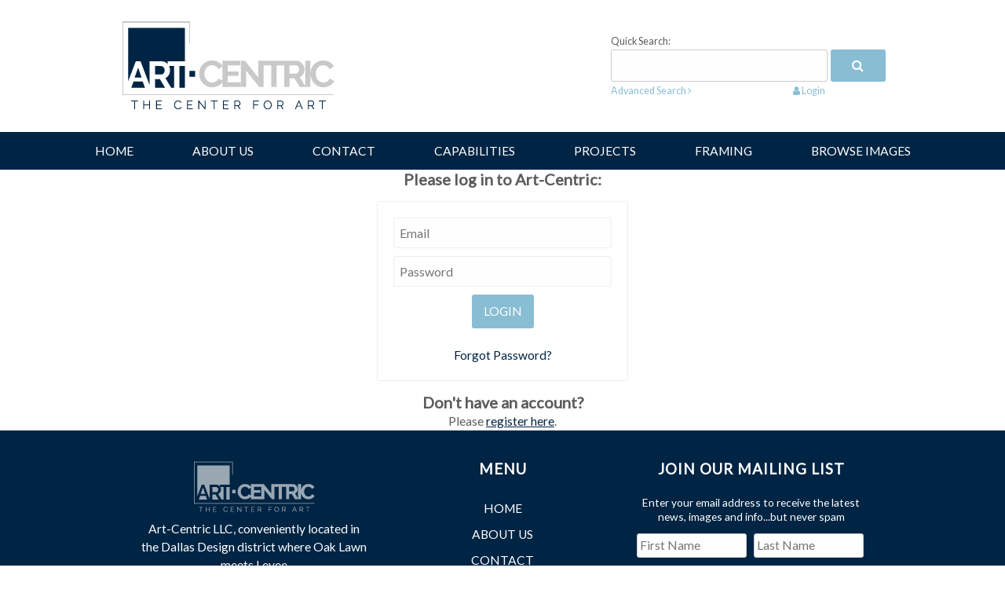

--- FILE ---
content_type: text/html; charset=UTF-8
request_url: https://art-centric.com/images/ac3w-173/
body_size: 7983
content:
<!DOCTYPE html>
<html lang="en">
	<head>
		<meta charset="utf-8">
		<meta http-equiv="X-UA-Compatible" content="IE=edge">
		<meta name="viewport" content="width=device-width, initial-scale=1">
		<title>AC3W-173 – Art-Centric</title>
		<!--[if lt IE 9]>
		<script src="https://oss.maxcdn.com/html5shiv/3.7.2/html5shiv.min.js"></script>
		<script src="https://oss.maxcdn.com/respond/1.4.2/respond.min.js"></script>
		<![endif]-->
		<link rel="apple-touch-icon" sizes="57x57" href="https://art-centric.com/wp-content/themes/artcentric-bluepearl/icons/apple-icon-57x57.png">
		<link rel="apple-touch-icon" sizes="60x60" href="https://art-centric.com/wp-content/themes/artcentric-bluepearl/icons/apple-icon-60x60.png">
		<link rel="apple-touch-icon" sizes="72x72" href="https://art-centric.com/wp-content/themes/artcentric-bluepearl/icons/apple-icon-72x72.png">
		<link rel="apple-touch-icon" sizes="76x76" href="https://art-centric.com/wp-content/themes/artcentric-bluepearl/icons/apple-icon-76x76.png">
		<link rel="apple-touch-icon" sizes="114x114" href="https://art-centric.com/wp-content/themes/artcentric-bluepearl/icons/apple-icon-114x114.png">
		<link rel="apple-touch-icon" sizes="120x120" href="https://art-centric.com/wp-content/themes/artcentric-bluepearl/icons/apple-icon-120x120.png">
		<link rel="apple-touch-icon" sizes="144x144" href="https://art-centric.com/wp-content/themes/artcentric-bluepearl/icons/apple-icon-144x144.png">
		<link rel="apple-touch-icon" sizes="152x152" href="https://art-centric.com/wp-content/themes/artcentric-bluepearl/icons/apple-icon-152x152.png">
		<link rel="apple-touch-icon" sizes="180x180" href="https://art-centric.com/wp-content/themes/artcentric-bluepearl/icons/apple-icon-180x180.png">
		<link rel="icon" type="image/png" sizes="192x192"  href="https://art-centric.com/wp-content/themes/artcentric-bluepearl/icons/android-icon-192x192.png">
		<link rel="icon" type="image/png" sizes="32x32" href="https://art-centric.com/wp-content/themes/artcentric-bluepearl/icons/favicon-32x32.png">
		<link rel="icon" type="image/png" sizes="96x96" href="https://art-centric.com/wp-content/themes/artcentric-bluepearl/icons/favicon-96x96.png">
		<link rel="icon" type="image/png" sizes="16x16" href="https://art-centric.com/wp-content/themes/artcentric-bluepearl/icons/favicon-16x16.png">
		<link rel="manifest" href="https://art-centric.com/wp-content/themes/artcentric-bluepearl/icons/manifest.json">
		<meta name="msapplication-TileColor" content="#ffffff">
		<meta name="msapplication-TileImage" content="https://art-centric.com/wp-content/themes/artcentric-bluepearl/icons/ms-icon-144x144.png">
		<meta name="theme-color" content="#ffffff">
		
<!-- The SEO Framework by Sybre Waaijer -->
<link rel="canonical" href="https://art-centric.com/images/ac3w-173/" />
<meta property="og:type" content="article" />
<meta property="og:locale" content="en_US" />
<meta property="og:site_name" content="Art-Centric" />
<meta property="og:title" content="AC3W-173 – Art-Centric" />
<meta property="og:url" content="https://art-centric.com/images/ac3w-173/" />
<meta property="og:image" content="https://art-centric.com/wp-content/uploads/2019/04/OJAR-3404.jpg" />
<meta property="og:image:width" content="905" />
<meta property="og:image:height" content="1200" />
<meta property="article:published_time" content="2019-04-23T18:32:29+00:00" />
<meta property="article:modified_time" content="2019-04-23T18:32:29+00:00" />
<meta name="twitter:card" content="summary_large_image" />
<meta name="twitter:title" content="AC3W-173 – Art-Centric" />
<meta name="twitter:image" content="https://art-centric.com/wp-content/uploads/2019/04/OJAR-3404.jpg" />
<script type="application/ld+json">{"@context":"https://schema.org","@graph":[{"@type":"WebSite","@id":"https://art-centric.com/#/schema/WebSite","url":"https://art-centric.com/","name":"Art-Centric","description":"Art Collections and Professional Artwork Services","inLanguage":"en-US","potentialAction":{"@type":"SearchAction","target":{"@type":"EntryPoint","urlTemplate":"https://art-centric.com/search/{search_term_string}/"},"query-input":"required name=search_term_string"},"publisher":{"@type":"Organization","@id":"https://art-centric.com/#/schema/Organization","name":"Art-Centric","url":"https://art-centric.com/"}},{"@type":"WebPage","@id":"https://art-centric.com/images/ac3w-173/","url":"https://art-centric.com/images/ac3w-173/","name":"AC3W-173 – Art-Centric","inLanguage":"en-US","isPartOf":{"@id":"https://art-centric.com/#/schema/WebSite"},"breadcrumb":{"@type":"BreadcrumbList","@id":"https://art-centric.com/#/schema/BreadcrumbList","itemListElement":[{"@type":"ListItem","position":1,"item":"https://art-centric.com/","name":"Art-Centric"},{"@type":"ListItem","position":2,"item":"https://art-centric.com/images/figurative/","name":"Image Category: Figurative"},{"@type":"ListItem","position":3,"name":"AC3W-173"}]},"potentialAction":{"@type":"ReadAction","target":"https://art-centric.com/images/ac3w-173/"},"datePublished":"2019-04-23T18:32:29+00:00","dateModified":"2019-04-23T18:32:29+00:00"}]}</script>
<!-- / The SEO Framework by Sybre Waaijer | 8.72ms meta | 5.23ms boot -->

<link rel='dns-prefetch' href='//maxcdn.bootstrapcdn.com' />
<link rel='dns-prefetch' href='//fonts.googleapis.com' />
<link rel="alternate" title="oEmbed (JSON)" type="application/json+oembed" href="https://art-centric.com/wp-json/oembed/1.0/embed?url=https%3A%2F%2Fart-centric.com%2Fimages%2Fac3w-173%2F" />
<link rel="alternate" title="oEmbed (XML)" type="text/xml+oembed" href="https://art-centric.com/wp-json/oembed/1.0/embed?url=https%3A%2F%2Fart-centric.com%2Fimages%2Fac3w-173%2F&#038;format=xml" />
<style id='wp-img-auto-sizes-contain-inline-css' type='text/css'>
img:is([sizes=auto i],[sizes^="auto," i]){contain-intrinsic-size:3000px 1500px}
/*# sourceURL=wp-img-auto-sizes-contain-inline-css */
</style>
<style id='wp-block-library-inline-css' type='text/css'>
:root{--wp-block-synced-color:#7a00df;--wp-block-synced-color--rgb:122,0,223;--wp-bound-block-color:var(--wp-block-synced-color);--wp-editor-canvas-background:#ddd;--wp-admin-theme-color:#007cba;--wp-admin-theme-color--rgb:0,124,186;--wp-admin-theme-color-darker-10:#006ba1;--wp-admin-theme-color-darker-10--rgb:0,107,160.5;--wp-admin-theme-color-darker-20:#005a87;--wp-admin-theme-color-darker-20--rgb:0,90,135;--wp-admin-border-width-focus:2px}@media (min-resolution:192dpi){:root{--wp-admin-border-width-focus:1.5px}}.wp-element-button{cursor:pointer}:root .has-very-light-gray-background-color{background-color:#eee}:root .has-very-dark-gray-background-color{background-color:#313131}:root .has-very-light-gray-color{color:#eee}:root .has-very-dark-gray-color{color:#313131}:root .has-vivid-green-cyan-to-vivid-cyan-blue-gradient-background{background:linear-gradient(135deg,#00d084,#0693e3)}:root .has-purple-crush-gradient-background{background:linear-gradient(135deg,#34e2e4,#4721fb 50%,#ab1dfe)}:root .has-hazy-dawn-gradient-background{background:linear-gradient(135deg,#faaca8,#dad0ec)}:root .has-subdued-olive-gradient-background{background:linear-gradient(135deg,#fafae1,#67a671)}:root .has-atomic-cream-gradient-background{background:linear-gradient(135deg,#fdd79a,#004a59)}:root .has-nightshade-gradient-background{background:linear-gradient(135deg,#330968,#31cdcf)}:root .has-midnight-gradient-background{background:linear-gradient(135deg,#020381,#2874fc)}:root{--wp--preset--font-size--normal:16px;--wp--preset--font-size--huge:42px}.has-regular-font-size{font-size:1em}.has-larger-font-size{font-size:2.625em}.has-normal-font-size{font-size:var(--wp--preset--font-size--normal)}.has-huge-font-size{font-size:var(--wp--preset--font-size--huge)}.has-text-align-center{text-align:center}.has-text-align-left{text-align:left}.has-text-align-right{text-align:right}.has-fit-text{white-space:nowrap!important}#end-resizable-editor-section{display:none}.aligncenter{clear:both}.items-justified-left{justify-content:flex-start}.items-justified-center{justify-content:center}.items-justified-right{justify-content:flex-end}.items-justified-space-between{justify-content:space-between}.screen-reader-text{border:0;clip-path:inset(50%);height:1px;margin:-1px;overflow:hidden;padding:0;position:absolute;width:1px;word-wrap:normal!important}.screen-reader-text:focus{background-color:#ddd;clip-path:none;color:#444;display:block;font-size:1em;height:auto;left:5px;line-height:normal;padding:15px 23px 14px;text-decoration:none;top:5px;width:auto;z-index:100000}html :where(.has-border-color){border-style:solid}html :where([style*=border-top-color]){border-top-style:solid}html :where([style*=border-right-color]){border-right-style:solid}html :where([style*=border-bottom-color]){border-bottom-style:solid}html :where([style*=border-left-color]){border-left-style:solid}html :where([style*=border-width]){border-style:solid}html :where([style*=border-top-width]){border-top-style:solid}html :where([style*=border-right-width]){border-right-style:solid}html :where([style*=border-bottom-width]){border-bottom-style:solid}html :where([style*=border-left-width]){border-left-style:solid}html :where(img[class*=wp-image-]){height:auto;max-width:100%}:where(figure){margin:0 0 1em}html :where(.is-position-sticky){--wp-admin--admin-bar--position-offset:var(--wp-admin--admin-bar--height,0px)}@media screen and (max-width:600px){html :where(.is-position-sticky){--wp-admin--admin-bar--position-offset:0px}}

/*# sourceURL=wp-block-library-inline-css */
</style><style id='global-styles-inline-css' type='text/css'>
:root{--wp--preset--aspect-ratio--square: 1;--wp--preset--aspect-ratio--4-3: 4/3;--wp--preset--aspect-ratio--3-4: 3/4;--wp--preset--aspect-ratio--3-2: 3/2;--wp--preset--aspect-ratio--2-3: 2/3;--wp--preset--aspect-ratio--16-9: 16/9;--wp--preset--aspect-ratio--9-16: 9/16;--wp--preset--color--black: #000000;--wp--preset--color--cyan-bluish-gray: #abb8c3;--wp--preset--color--white: #ffffff;--wp--preset--color--pale-pink: #f78da7;--wp--preset--color--vivid-red: #cf2e2e;--wp--preset--color--luminous-vivid-orange: #ff6900;--wp--preset--color--luminous-vivid-amber: #fcb900;--wp--preset--color--light-green-cyan: #7bdcb5;--wp--preset--color--vivid-green-cyan: #00d084;--wp--preset--color--pale-cyan-blue: #8ed1fc;--wp--preset--color--vivid-cyan-blue: #0693e3;--wp--preset--color--vivid-purple: #9b51e0;--wp--preset--gradient--vivid-cyan-blue-to-vivid-purple: linear-gradient(135deg,rgb(6,147,227) 0%,rgb(155,81,224) 100%);--wp--preset--gradient--light-green-cyan-to-vivid-green-cyan: linear-gradient(135deg,rgb(122,220,180) 0%,rgb(0,208,130) 100%);--wp--preset--gradient--luminous-vivid-amber-to-luminous-vivid-orange: linear-gradient(135deg,rgb(252,185,0) 0%,rgb(255,105,0) 100%);--wp--preset--gradient--luminous-vivid-orange-to-vivid-red: linear-gradient(135deg,rgb(255,105,0) 0%,rgb(207,46,46) 100%);--wp--preset--gradient--very-light-gray-to-cyan-bluish-gray: linear-gradient(135deg,rgb(238,238,238) 0%,rgb(169,184,195) 100%);--wp--preset--gradient--cool-to-warm-spectrum: linear-gradient(135deg,rgb(74,234,220) 0%,rgb(151,120,209) 20%,rgb(207,42,186) 40%,rgb(238,44,130) 60%,rgb(251,105,98) 80%,rgb(254,248,76) 100%);--wp--preset--gradient--blush-light-purple: linear-gradient(135deg,rgb(255,206,236) 0%,rgb(152,150,240) 100%);--wp--preset--gradient--blush-bordeaux: linear-gradient(135deg,rgb(254,205,165) 0%,rgb(254,45,45) 50%,rgb(107,0,62) 100%);--wp--preset--gradient--luminous-dusk: linear-gradient(135deg,rgb(255,203,112) 0%,rgb(199,81,192) 50%,rgb(65,88,208) 100%);--wp--preset--gradient--pale-ocean: linear-gradient(135deg,rgb(255,245,203) 0%,rgb(182,227,212) 50%,rgb(51,167,181) 100%);--wp--preset--gradient--electric-grass: linear-gradient(135deg,rgb(202,248,128) 0%,rgb(113,206,126) 100%);--wp--preset--gradient--midnight: linear-gradient(135deg,rgb(2,3,129) 0%,rgb(40,116,252) 100%);--wp--preset--font-size--small: 13px;--wp--preset--font-size--medium: 20px;--wp--preset--font-size--large: 36px;--wp--preset--font-size--x-large: 42px;--wp--preset--spacing--20: 0.44rem;--wp--preset--spacing--30: 0.67rem;--wp--preset--spacing--40: 1rem;--wp--preset--spacing--50: 1.5rem;--wp--preset--spacing--60: 2.25rem;--wp--preset--spacing--70: 3.38rem;--wp--preset--spacing--80: 5.06rem;--wp--preset--shadow--natural: 6px 6px 9px rgba(0, 0, 0, 0.2);--wp--preset--shadow--deep: 12px 12px 50px rgba(0, 0, 0, 0.4);--wp--preset--shadow--sharp: 6px 6px 0px rgba(0, 0, 0, 0.2);--wp--preset--shadow--outlined: 6px 6px 0px -3px rgb(255, 255, 255), 6px 6px rgb(0, 0, 0);--wp--preset--shadow--crisp: 6px 6px 0px rgb(0, 0, 0);}:where(.is-layout-flex){gap: 0.5em;}:where(.is-layout-grid){gap: 0.5em;}body .is-layout-flex{display: flex;}.is-layout-flex{flex-wrap: wrap;align-items: center;}.is-layout-flex > :is(*, div){margin: 0;}body .is-layout-grid{display: grid;}.is-layout-grid > :is(*, div){margin: 0;}:where(.wp-block-columns.is-layout-flex){gap: 2em;}:where(.wp-block-columns.is-layout-grid){gap: 2em;}:where(.wp-block-post-template.is-layout-flex){gap: 1.25em;}:where(.wp-block-post-template.is-layout-grid){gap: 1.25em;}.has-black-color{color: var(--wp--preset--color--black) !important;}.has-cyan-bluish-gray-color{color: var(--wp--preset--color--cyan-bluish-gray) !important;}.has-white-color{color: var(--wp--preset--color--white) !important;}.has-pale-pink-color{color: var(--wp--preset--color--pale-pink) !important;}.has-vivid-red-color{color: var(--wp--preset--color--vivid-red) !important;}.has-luminous-vivid-orange-color{color: var(--wp--preset--color--luminous-vivid-orange) !important;}.has-luminous-vivid-amber-color{color: var(--wp--preset--color--luminous-vivid-amber) !important;}.has-light-green-cyan-color{color: var(--wp--preset--color--light-green-cyan) !important;}.has-vivid-green-cyan-color{color: var(--wp--preset--color--vivid-green-cyan) !important;}.has-pale-cyan-blue-color{color: var(--wp--preset--color--pale-cyan-blue) !important;}.has-vivid-cyan-blue-color{color: var(--wp--preset--color--vivid-cyan-blue) !important;}.has-vivid-purple-color{color: var(--wp--preset--color--vivid-purple) !important;}.has-black-background-color{background-color: var(--wp--preset--color--black) !important;}.has-cyan-bluish-gray-background-color{background-color: var(--wp--preset--color--cyan-bluish-gray) !important;}.has-white-background-color{background-color: var(--wp--preset--color--white) !important;}.has-pale-pink-background-color{background-color: var(--wp--preset--color--pale-pink) !important;}.has-vivid-red-background-color{background-color: var(--wp--preset--color--vivid-red) !important;}.has-luminous-vivid-orange-background-color{background-color: var(--wp--preset--color--luminous-vivid-orange) !important;}.has-luminous-vivid-amber-background-color{background-color: var(--wp--preset--color--luminous-vivid-amber) !important;}.has-light-green-cyan-background-color{background-color: var(--wp--preset--color--light-green-cyan) !important;}.has-vivid-green-cyan-background-color{background-color: var(--wp--preset--color--vivid-green-cyan) !important;}.has-pale-cyan-blue-background-color{background-color: var(--wp--preset--color--pale-cyan-blue) !important;}.has-vivid-cyan-blue-background-color{background-color: var(--wp--preset--color--vivid-cyan-blue) !important;}.has-vivid-purple-background-color{background-color: var(--wp--preset--color--vivid-purple) !important;}.has-black-border-color{border-color: var(--wp--preset--color--black) !important;}.has-cyan-bluish-gray-border-color{border-color: var(--wp--preset--color--cyan-bluish-gray) !important;}.has-white-border-color{border-color: var(--wp--preset--color--white) !important;}.has-pale-pink-border-color{border-color: var(--wp--preset--color--pale-pink) !important;}.has-vivid-red-border-color{border-color: var(--wp--preset--color--vivid-red) !important;}.has-luminous-vivid-orange-border-color{border-color: var(--wp--preset--color--luminous-vivid-orange) !important;}.has-luminous-vivid-amber-border-color{border-color: var(--wp--preset--color--luminous-vivid-amber) !important;}.has-light-green-cyan-border-color{border-color: var(--wp--preset--color--light-green-cyan) !important;}.has-vivid-green-cyan-border-color{border-color: var(--wp--preset--color--vivid-green-cyan) !important;}.has-pale-cyan-blue-border-color{border-color: var(--wp--preset--color--pale-cyan-blue) !important;}.has-vivid-cyan-blue-border-color{border-color: var(--wp--preset--color--vivid-cyan-blue) !important;}.has-vivid-purple-border-color{border-color: var(--wp--preset--color--vivid-purple) !important;}.has-vivid-cyan-blue-to-vivid-purple-gradient-background{background: var(--wp--preset--gradient--vivid-cyan-blue-to-vivid-purple) !important;}.has-light-green-cyan-to-vivid-green-cyan-gradient-background{background: var(--wp--preset--gradient--light-green-cyan-to-vivid-green-cyan) !important;}.has-luminous-vivid-amber-to-luminous-vivid-orange-gradient-background{background: var(--wp--preset--gradient--luminous-vivid-amber-to-luminous-vivid-orange) !important;}.has-luminous-vivid-orange-to-vivid-red-gradient-background{background: var(--wp--preset--gradient--luminous-vivid-orange-to-vivid-red) !important;}.has-very-light-gray-to-cyan-bluish-gray-gradient-background{background: var(--wp--preset--gradient--very-light-gray-to-cyan-bluish-gray) !important;}.has-cool-to-warm-spectrum-gradient-background{background: var(--wp--preset--gradient--cool-to-warm-spectrum) !important;}.has-blush-light-purple-gradient-background{background: var(--wp--preset--gradient--blush-light-purple) !important;}.has-blush-bordeaux-gradient-background{background: var(--wp--preset--gradient--blush-bordeaux) !important;}.has-luminous-dusk-gradient-background{background: var(--wp--preset--gradient--luminous-dusk) !important;}.has-pale-ocean-gradient-background{background: var(--wp--preset--gradient--pale-ocean) !important;}.has-electric-grass-gradient-background{background: var(--wp--preset--gradient--electric-grass) !important;}.has-midnight-gradient-background{background: var(--wp--preset--gradient--midnight) !important;}.has-small-font-size{font-size: var(--wp--preset--font-size--small) !important;}.has-medium-font-size{font-size: var(--wp--preset--font-size--medium) !important;}.has-large-font-size{font-size: var(--wp--preset--font-size--large) !important;}.has-x-large-font-size{font-size: var(--wp--preset--font-size--x-large) !important;}
/*# sourceURL=global-styles-inline-css */
</style>

<style id='classic-theme-styles-inline-css' type='text/css'>
/*! This file is auto-generated */
.wp-block-button__link{color:#fff;background-color:#32373c;border-radius:9999px;box-shadow:none;text-decoration:none;padding:calc(.667em + 2px) calc(1.333em + 2px);font-size:1.125em}.wp-block-file__button{background:#32373c;color:#fff;text-decoration:none}
/*# sourceURL=/wp-includes/css/classic-themes.min.css */
</style>
<link rel='stylesheet' id='font-awesome-css' href='//maxcdn.bootstrapcdn.com/font-awesome/4.7.0/css/font-awesome.min.css?ver=6.9' type='text/css' media='all' />
<link rel='stylesheet' id='lato-css' href='https://fonts.googleapis.com/css?family=Lato&#038;ver=6.9' type='text/css' media='all' />
<link rel='stylesheet' id='art-centric-css' href='https://art-centric.com/wp-content/themes/artcentric-bluepearl/style-artcentric.css?ver=6.9' type='text/css' media='all' />
<link rel='stylesheet' id='wppb_stylesheet-css' href='https://art-centric.com/wp-content/plugins/profile-builder/assets/css/style-front-end.css?ver=3.15.2' type='text/css' media='all' />
<script type="text/javascript" src="https://art-centric.com/wp-includes/js/jquery/jquery.min.js?ver=3.7.1" id="jquery-core-js"></script>
<script type="text/javascript" src="https://art-centric.com/wp-includes/js/jquery/jquery-migrate.min.js?ver=3.4.1" id="jquery-migrate-js"></script>
<link rel="https://api.w.org/" href="https://art-centric.com/wp-json/" /><link rel="EditURI" type="application/rsd+xml" title="RSD" href="https://art-centric.com/xmlrpc.php?rsd" />
		<!-- Global site tag (gtag.js) - Google Analytics -->
		<script async src="https://www.googletagmanager.com/gtag/js?id=UA-118579281-1"></script>
		<script>
		  window.dataLayer = window.dataLayer || [];
		  function gtag(){dataLayer.push(arguments);}
		  gtag('js', new Date());

		  gtag('config', 'UA-118579281-1');
		</script>
	</head>
	<body class="wp-singular images-template-default single single-images postid-20816 wp-theme-artcentric-bluepearl">
		<header class="header">
			<div class="wrapper">
				<div class="logo">
											<a href="https://art-centric.com"><img src="https://art-centric.com/wp-content/uploads/2017/09/logo.png" alt="Art-Centric - Art Collections and Professional Artwork Services"></a>
									</div>
				<div id="art-centric-search">
					<form id="searchform" method="get" action="https://art-centric.com/">
	<label for="s">Quick Search:</label>
	<div class="flex">
		<input type="text" name="s" id="s" size="15" /><button type="submit"><span class="fa fa-search"></span></button>
		<input type="hidden" name="post_type" value="images">
	</div>
</form>

<div class="search-extras">
	<span class="advanced-search ">
		<a href="https://art-centric.com/advanced-search">Advanced Search <i class="fa fa-angle-right" aria-hidden="true"></i></a>
	</span>
		<span class="login-link">
		<span class="fa fa-user"></span>&nbsp;<a href="https://art-centric.com/login">Login</a>
	</span>
	</div>
				</div>
			</div>
		</header>
		<nav id="menu" role="navigation">
			<div class="wrapper">
				<div class="mobile-trigger"><span>MENU</span></div>
				<div class="menu-main-menu-container"><ul id="menu-main-menu" class="menu"><li id="menu-item-40" class="menu-item menu-item-type-post_type menu-item-object-page menu-item-home menu-item-40"><a href="https://art-centric.com/">Home</a></li>
<li id="menu-item-39" class="menu-item menu-item-type-post_type menu-item-object-page menu-item-39"><a href="https://art-centric.com/about-us/">About Us</a></li>
<li id="menu-item-38" class="menu-item menu-item-type-post_type menu-item-object-page menu-item-38"><a href="https://art-centric.com/contact/">Contact</a></li>
<li id="menu-item-37" class="menu-item menu-item-type-post_type menu-item-object-page menu-item-37"><a href="https://art-centric.com/capabilities/">Capabilities</a></li>
<li id="menu-item-36" class="menu-item menu-item-type-post_type menu-item-object-page menu-item-36"><a href="https://art-centric.com/user-projects/">Projects</a></li>
<li id="menu-item-442" class="menu-item menu-item-type-post_type menu-item-object-page menu-item-442"><a href="https://art-centric.com/framing/">Framing</a></li>
<li id="menu-item-83" class="menu-item menu-item-type-post_type menu-item-object-page menu-item-has-children menu-item-83"><a href="https://art-centric.com/advanced-search/">Browse Images</a>
<ul class="sub-menu">
	<li id="menu-item-94" class="menu-item menu-item-type-post_type menu-item-object-page menu-item-94"><a href="https://art-centric.com/browse-images/originals/">Originals</a></li>
	<li id="menu-item-97" class="menu-item menu-item-type-post_type menu-item-object-page menu-item-97"><a href="https://art-centric.com/browse-images/print-on-demand/">Print on Demand</a></li>
	<li id="menu-item-95" class="menu-item menu-item-type-post_type menu-item-object-page menu-item-95"><a href="https://art-centric.com/browse-images/photography/">Photography</a></li>
	<li id="menu-item-98" class="menu-item menu-item-type-post_type menu-item-object-page menu-item-98"><a href="https://art-centric.com/browse-images/digital/">Digital</a></li>
	<li id="menu-item-96" class="menu-item menu-item-type-post_type menu-item-object-page menu-item-96"><a href="https://art-centric.com/browse-images/3dsculpture/">3D/Sculpture</a></li>
</ul>
</li>
</ul></div>			</div>
		</nav>	<section class="login-form center">
		<div class="login-page">
<h2>Please log in to Art-Centric:</h2>
<form id="page-login">
	<input id="page-login-username" name="page-login-username" type="text" placeholder="Email">
	<input name="page-login-password" type="password" id="page-login-password" placeholder="Password">
	<button type="submit" class="btn">Login</button>
	<p class="status"></p>
	<span class="forgot-password-link"><a href="https://art-centric.com/wp-login.php?action=lostpassword&redirect_to=https%3A%2F%2Fart-centric.com%2Fimages%2Fac3w-173%2F" title="Lost Password">Forgot Password?</a></span>
</form>
<h2>Don't have an account?</h2>
<p class="register-link">Please <a href="https://art-centric.com/register" title="Register with Art-Centric" style="text-decoration:underline;">register here</a>.</p>
</div>	</section>

<footer class="footer">
	<div class="wrapper">
		<div class="flex-wrap">
			<div class="left">
									<img src="https://art-centric.com/wp-content/uploads/2017/10/footer-logo.png" alt="Art-Centric - Art Collections and Professional Artwork Services">
				
									<p>Art-Centric LLC, conveniently located in the Dallas Design district where Oak Lawn meets Levee</p>
								<hr>
									<address>1609 E Levee St<br>
									Dallas, TX 75207</address>
									<p><b>BY APPOINTMENT ONLY</b></p>
							</div>
			<div class="middle">
				<h3 class="menu-footer">Menu</h3>
				<div class="menu-footer-menu-container"><ul id="menu-footer-menu" class="menu"><li id="menu-item-59" class="menu-item menu-item-type-post_type menu-item-object-page menu-item-home menu-item-59"><a href="https://art-centric.com/">Home</a></li>
<li id="menu-item-58" class="menu-item menu-item-type-post_type menu-item-object-page menu-item-58"><a href="https://art-centric.com/about-us/">About Us</a></li>
<li id="menu-item-57" class="menu-item menu-item-type-post_type menu-item-object-page menu-item-57"><a href="https://art-centric.com/contact/">Contact</a></li>
<li id="menu-item-56" class="menu-item menu-item-type-post_type menu-item-object-page menu-item-56"><a href="https://art-centric.com/capabilities/">Capabilities</a></li>
<li id="menu-item-55" class="menu-item menu-item-type-post_type menu-item-object-page menu-item-55"><a href="https://art-centric.com/user-projects/">Projects</a></li>
<li id="menu-item-444" class="menu-item menu-item-type-post_type menu-item-object-page menu-item-444"><a href="https://art-centric.com/framing/">Framing</a></li>
<li id="menu-item-102" class="menu-item menu-item-type-post_type menu-item-object-page menu-item-102"><a href="https://art-centric.com/advanced-search/">Browse Images</a></li>
</ul></div>				<p class="add-bookmark"><img src="https://art-centric.com/wp-content/themes/artcentric-bluepearl/images/bookmark.svg" alt="Add Art-Centric to your homescreen"></p>
			</div>
			<div class="right">
									<h3>Join Our Mailing List</h3>
									<p>Enter your email address to receive the latest news, images and info...but never spam</p>
								
				<div id="footer-mailchimp-form">
					<div id="mc_embed_signup">
					<form action="https://art-centric.us17.list-manage.com/subscribe/post?u=3bb32f06a7fbfbcf93b042e4f&amp;id=104c4e083e" method="post" id="mc-embedded-subscribe-form" name="mc-embedded-subscribe-form" class="validate" target="_blank" novalidate>
    					<div id="mc_embed_signup_scroll">
    						<div class="mc-field-group half">
								<label for="mce-FNAME">First Name  <span class="asterisk">*</span></label>
								<input type="text" value="" name="FNAME" class="required" id="mce-FNAME" placeholder="First Name">
							</div>
							<div class="mc-field-group half right">
								<label for="mce-LNAME">Last Name  <span class="asterisk">*</span></label>
								<input type="text" value="" name="LNAME" class="required" id="mce-LNAME" placeholder="Last Name">
							</div>
							<div class="mc-field-group">
								<label for="mce-EMAIL">Email Address  <span class="asterisk">*</span></label>
								<input type="email" value="" name="EMAIL" class="required email" id="mce-EMAIL" placeholder="Email">
								<input type="submit" value="Subscribe" name="subscribe" id="mc-embedded-subscribe" class="button">
							</div>						
							<div id="mce-responses" class="clear">
								<div class="response" id="mce-error-response" style="display:none"></div>
								<div class="response" id="mce-success-response" style="display:none"></div>
							</div>    <!-- real people should not fill this in and expect good things - do not remove this or risk form bot signups-->
    						<div style="position: absolute; left: -5000px;" aria-hidden="true"><input type="text" name="b_3bb32f06a7fbfbcf93b042e4f_104c4e083e" tabindex="-1" value=""></div>
    					</div>
					</form>
					</div>
				</div>

									<h3>Follow Us</h3>
									<p>We love our clients, and they love us back</p>
								
				<div class="social-icons">
					<ul>
													<li><a href="https://www.instagram.com/artcentricllc" title="Instagram" target="_blank" rel="noopener noreferrer"><i class="fa fa-instagram" aria-hidden="true"></i></a></li>
																			<li><a href="https://www.facebook.com/Art-Centric-galleryshowroom-168204706560169/" title="Facebook" target="_blank" rel="noopener noreferrer"><i class="fa fa-facebook" aria-hidden="true"></i></a></li></a></li>
											</ul>
				</div>
			</div>
		</div>
	</div>
	<div id="copyright">
		<div class="wrapper">
							<p>© 2017 Art-Centric. All Rights Reserved.						<a href="https://art-centric.com/terms/">Terms of Service</a></p>
		</div>
	</div>
</footer>

<script type="speculationrules">
{"prefetch":[{"source":"document","where":{"and":[{"href_matches":"/*"},{"not":{"href_matches":["/wp-*.php","/wp-admin/*","/wp-content/uploads/*","/wp-content/*","/wp-content/plugins/*","/wp-content/themes/artcentric-bluepearl/*","/*\\?(.+)"]}},{"not":{"selector_matches":"a[rel~=\"nofollow\"]"}},{"not":{"selector_matches":".no-prefetch, .no-prefetch a"}}]},"eagerness":"conservative"}]}
</script>
<style type="text/css"> 
         /* Hide reCAPTCHA V3 badge */
        .grecaptcha-badge {
        
            visibility: hidden !important;
        
        }
    </style><script type="text/javascript" src="https://art-centric.com/wp-content/themes/artcentric-bluepearl/js/ajax-login.js?ver=1.0.0" id="ajax-login-js"></script>


<!-- Blackscreen and Modal for User Projects and Things -->
<div id="blackscreen"></div>
<div id="modalscreen">
	<div id="modalcontent">
		<div id="modalmessage"></div>
	</div>
	<div id="modalclose"><span class="fa fa-close"></span></div>
</div>

<script>
	jQuery(document).ready(function($){

/* Adding Projects */
		// Adding Projects
		$('#addnewpost #project_user').val('0');
		
				
		$('#addnewpost').on('submit',function(e){
				$.ajax({
            		type: 'POST',
	            	url: '/wp-admin/admin-ajax.php',
            		data: $('#addnewpost').serialize(),
            		success: function(data){
						setTimeout(function(){
							$('#addnewpost').fadeOut();
							window.location.reload();
						},1200);
            		}
        		});
				e.preventDefault();
			});

		function clickclose(){
			$('#modalclose').on('click',function(){
				$('#modalscreen').slideUp();
				$('#blackscreen').fadeOut();
				$('#modalscreen .inner').remove();
			});
			$('#addnewclose').on('click',function(){
				$('#addnewpost').slideUp();
				$('#blackscreen').fadeOut();
				$('#addnewpost .inner').remove();
			});
		}
		
		clickclose();
		
		var postadd = '';
		var postaddto = '';
		
					function selectproject(){
				
				
			}
				
		function clickthem(){
			$('.addtoprojects').on('click',function(){
				postadd = $('.addtoprojects').attr('data-post');
				$('#blackscreen').fadeIn();
				$('#modalscreen').slideDown();
				$('#modalcontent').html('<div class="inner" style="margin-top: 50px;margin-bottom: 50px;text-align: center;"><h3>Add to Projects</h3><p id="please-select">Please select the project you would like to add this image to, or add a new project.</p><div id="projects"></div></div>');
				$('#modalscreen #projects').load('https://art-centric.com/user-projects #projects-holder');
			});
		}
		
		clickthem();

	// Add Bookmark
	$('p.add-bookmark').on('click', function() {
		$('#blackscreen').fadeIn();
		$('#modalscreen').slideDown();
		$('#modalcontent').html('<div id="bookmark-content"></div>');
		$('#modalscreen #bookmark-content').load('https://art-centric.com/wp-content/themes/artcentric-bluepearl/inc/bookmarks.php');
	});


/* HOME PAGE */
	
/* ABOUT PAGE */
	
/* EVERY PAGE */
		/* Mobile Menu */
		$('.mobile-trigger').on('click', function(){
			$('#menu-main-menu').toggleClass('is-active');
		});
	});
</script>
<script>
	jQuery(document).ready(function($){		
		var imagetypes = '';
		var imagecategory = '';
		var keywords = '';
		//var imageartist = '';
		var imagetemperature = '';
		var imageaspect = '';
		var searchstring = '';
		var whatsearch = '';
		
		$('.imagetypecheck').on('change',function(){
			if($(this).prop('checked') == true){
				$(this).prop('checked',false);
			}
		});
		
		function doimagesearch(){
			
			$('#advancedsearch').on('submit',function(){
				
				imagecategory = $('#imagecategory option:selected').val();
				keywords = $('#searchtext').val();
				//imageartist = $('#imageartist option:selected').val();
				imagetemper = $('#imagetemper option:selected').val();
				imageaspect = $('#imageaspect option:selected').val();
				
				searchstring = 'https://art-centric.com/?s=';
				
				$('.imagetypecheck').each(function(){
					if($(this).prop('checked') == true){
						imagetypes = imagetypes + ',' + $(this).val();
					}
				});
				
				if(keywords !== ''){
					searchstring = searchstring + keywords;
				}
				
				if(imagetypes !== ''){
					
					searchstring = searchstring + '&images_types=' + imagetypes.replace(',','');
				}
				
				if(imagecategory !== '' && imagecategory !== '0'){
					searchstring = searchstring + '&images_categories=' + imagecategory;
				}
				
				//if(imageartist !== '' && imageartist !== '0'){
					//searchstring = searchstring + '&images_artists=' + imageartist;
				//}
				
				if(imagetemper !== '' && imagetemper !== '0'){
					searchstring = searchstring + '&images_temperatures=' + imagetemper;
				}
				
				if(imageaspect !== '' && imageaspect !== '0'){
					searchstring = searchstring + '&images_aspects=' + imageaspect;
				
				}
				
				whatsearch = 'Showing results for:' + keywords + imagetypes.replace(',','') + imagecategory + imagetemper + imageaspect;
				
				setTimeout(function(){
					$('#results').load(searchstring + '&post_type=images #content');
					$('#results').fadeIn();
					//clickthem();
					
					$('#search-form-container').slideUp(function(){
						$('html, body').animate({
        					scrollTop: $("#results").offset().top
    					}, 1500);
						
						
					});
					
				},1500);
				
				setTimeout(function(){
					$('#searchagain').html('<a class="searcha" href="javascript:void(0)">Search Again <span class="fa fa-chevron-down"></span></a>');
					$('.searcha').click(function(){
							$('#results').fadeOut(function(){
								$('#search-form-container').slideDown(function(){
									$('html, body').animate({
        								scrollTop: $("#search-form-container").offset().top
    								}, 1500);
								});
							});
						});
				},3000);
				
				
				return false;

			});
			
				
			
		}
		
		doimagesearch();

        $('.add-to-project').on('click', function(event) {
            event.stopPropagation();
           console.log("clicked ");
           let imageId = $('.addtoprojects').attr('data-post');
           let projectId = $(this).attr("data-image-id");
        });

        function addimagetoproject(project) {
            var projectis = project;
            postadd = $('.addtoprojects').attr('data-post');
            postaddto = project;
            $.ajax({
                type: 'POST',
                url: '/wp-admin/admin-ajax.php',
                data: {action: 'addproj', posttoadd: postadd, posttoaddto: postaddto},
                success: function (data) {
                    jQuery('<div style="text-align:center;padding-bottom: 20px;font-weight: bold;">This image has been added to your project</div>').appendTo('p#please-select');
                }
            });
        }

        function clickaddnew() {
            $('#blackscreen').fadeIn();
            $('#addnewpost').fadeIn();
        }
});
</script>
</body>
</html>

--- FILE ---
content_type: image/svg+xml
request_url: https://art-centric.com/wp-content/themes/artcentric-bluepearl/images/bookmark.svg
body_size: 224
content:
<?xml version="1.0" encoding="utf-8"?>
<!-- Generator: Adobe Illustrator 22.0.1, SVG Export Plug-In . SVG Version: 6.00 Build 0)  -->
<svg version="1.1" id="Layer_1" xmlns="http://www.w3.org/2000/svg" xmlns:xlink="http://www.w3.org/1999/xlink" x="0px" y="0px"
	 viewBox="0 0 16 16" style="enable-background:new 0 0 16 16;" xml:space="preserve">
<style type="text/css">
	.st0{fill:#FFFFFF;}
</style>
<g>
	<path class="st0" d="M13.5,0.2h-11C2.2,0.2,2,0.4,2,0.7v15C2,16,2.2,16.1,2.4,16L8,13.2l5.6,2.8c0.2,0.1,0.4,0,0.4-0.3v-15
		C14,0.4,13.8,0.2,13.5,0.2 M10.5,10.2L8,8.4l-2.5,1.8l0.9-2.9L4,5.5h3.1L8,2.6l0.9,2.9H12L9.5,7.3L10.5,10.2z"/>
</g>
</svg>


--- FILE ---
content_type: application/javascript
request_url: https://art-centric.com/wp-content/themes/artcentric-bluepearl/js/ajax-login.js?ver=1.0.0
body_size: 194
content:
jQuery(document).ready(function($){
// Perform AJAX login on form submit
    $('#page-login').on('submit',function(e){
        $('#whitescreen').fadeIn();
        $.ajax({
            type: 'POST',
			dataType: 'json',
            url: 'https://art-centric.com/wp-admin/admin-ajax.php',
            data: { 
                'action': 'ajaxlogin', //calls wp_ajax_nopriv_ajaxlogin
                'username': $('#page-login-username').val(), 
                'password': $('#page-login-password').val(),
			},
            success: function(data){
				
                $('#page-login p.status').text(data.message);
                if (data.loggedin == true){
                	//document.location.href = 'https://art-centric.com';
                    location.reload();
                } else {
					$('#whitescreen').fadeOut();
				}
            }
        });
		e.preventDefault();
    });
});